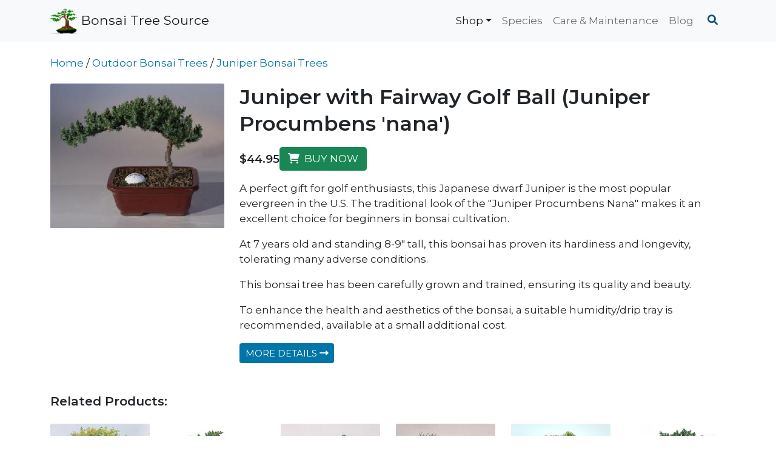

--- FILE ---
content_type: text/html; charset=UTF-8
request_url: https://bonsaitreesource.com/shop/juniper-fairway-golf-ball-juniper-procumbens-nana/
body_size: 7566
content:
<!DOCTYPE html>
<html lang="en">

<head>
  <meta charset="UTF-8" />
  <meta name="viewport" content="width=device-width, initial-scale=1.0" />
  <title>Juniper with Fairway Golf Ball (Juniper Procumbens 'nana') - Bonsai Tree Source</title>
  <meta name='robots' content='max-image-preview:large' />
<meta name="description" content="Japanese dwarf Juniper bonsai tree with a fairway golf ball. Ideal for beginners and golf enthusiasts." />
<meta properity="og:title" content="Juniper with Fairway Golf Ball (Juniper Procumbens 'nana')">
<meta properity="og:type" content="product">
<meta properity="og:url" content="https://bonsaitreesource.com/shop/juniper-fairway-golf-ball-juniper-procumbens-nana/">
<meta properity="og:description" content="Japanese dwarf Juniper bonsai tree with a fairway golf ball. Ideal for beginners and golf enthusiasts.">
<meta properity="og:image" content="https://bonsaitreesource.com/img/shop/products/bb-a1021.jpg">
<script type="application/ld+json">{"@type":"Product","name":"Juniper with Fairway Golf Ball (Juniper Procumbens 'nana')","description":"Japanese dwarf Juniper bonsai tree with a fairway golf ball. Ideal for beginners and golf enthusiasts.","offers":{"@type":"Offer","url":"https:\/\/bonsaitreesource.com\/shop\/juniper-fairway-golf-ball-juniper-procumbens-nana\/","priceCurrency":"USD","price":"44.95"},"image":"https:\/\/bonsaitreesource.com\/img\/shop\/products\/bb-a1021.jpg"}</script>
<link rel='dns-prefetch' href='//cdnjs.cloudflare.com' />
<style id='wp-img-auto-sizes-contain-inline-css' type='text/css'>
img:is([sizes=auto i],[sizes^="auto," i]){contain-intrinsic-size:3000px 1500px}
/*# sourceURL=wp-img-auto-sizes-contain-inline-css */
</style>
<style id='wp-emoji-styles-inline-css' type='text/css'>

	img.wp-smiley, img.emoji {
		display: inline !important;
		border: none !important;
		box-shadow: none !important;
		height: 1em !important;
		width: 1em !important;
		margin: 0 0.07em !important;
		vertical-align: -0.1em !important;
		background: none !important;
		padding: 0 !important;
	}
/*# sourceURL=wp-emoji-styles-inline-css */
</style>
<style id='wp-block-library-inline-css' type='text/css'>
:root{--wp-block-synced-color:#7a00df;--wp-block-synced-color--rgb:122,0,223;--wp-bound-block-color:var(--wp-block-synced-color);--wp-editor-canvas-background:#ddd;--wp-admin-theme-color:#007cba;--wp-admin-theme-color--rgb:0,124,186;--wp-admin-theme-color-darker-10:#006ba1;--wp-admin-theme-color-darker-10--rgb:0,107,160.5;--wp-admin-theme-color-darker-20:#005a87;--wp-admin-theme-color-darker-20--rgb:0,90,135;--wp-admin-border-width-focus:2px}@media (min-resolution:192dpi){:root{--wp-admin-border-width-focus:1.5px}}.wp-element-button{cursor:pointer}:root .has-very-light-gray-background-color{background-color:#eee}:root .has-very-dark-gray-background-color{background-color:#313131}:root .has-very-light-gray-color{color:#eee}:root .has-very-dark-gray-color{color:#313131}:root .has-vivid-green-cyan-to-vivid-cyan-blue-gradient-background{background:linear-gradient(135deg,#00d084,#0693e3)}:root .has-purple-crush-gradient-background{background:linear-gradient(135deg,#34e2e4,#4721fb 50%,#ab1dfe)}:root .has-hazy-dawn-gradient-background{background:linear-gradient(135deg,#faaca8,#dad0ec)}:root .has-subdued-olive-gradient-background{background:linear-gradient(135deg,#fafae1,#67a671)}:root .has-atomic-cream-gradient-background{background:linear-gradient(135deg,#fdd79a,#004a59)}:root .has-nightshade-gradient-background{background:linear-gradient(135deg,#330968,#31cdcf)}:root .has-midnight-gradient-background{background:linear-gradient(135deg,#020381,#2874fc)}:root{--wp--preset--font-size--normal:16px;--wp--preset--font-size--huge:42px}.has-regular-font-size{font-size:1em}.has-larger-font-size{font-size:2.625em}.has-normal-font-size{font-size:var(--wp--preset--font-size--normal)}.has-huge-font-size{font-size:var(--wp--preset--font-size--huge)}.has-text-align-center{text-align:center}.has-text-align-left{text-align:left}.has-text-align-right{text-align:right}.has-fit-text{white-space:nowrap!important}#end-resizable-editor-section{display:none}.aligncenter{clear:both}.items-justified-left{justify-content:flex-start}.items-justified-center{justify-content:center}.items-justified-right{justify-content:flex-end}.items-justified-space-between{justify-content:space-between}.screen-reader-text{border:0;clip-path:inset(50%);height:1px;margin:-1px;overflow:hidden;padding:0;position:absolute;width:1px;word-wrap:normal!important}.screen-reader-text:focus{background-color:#ddd;clip-path:none;color:#444;display:block;font-size:1em;height:auto;left:5px;line-height:normal;padding:15px 23px 14px;text-decoration:none;top:5px;width:auto;z-index:100000}html :where(.has-border-color){border-style:solid}html :where([style*=border-top-color]){border-top-style:solid}html :where([style*=border-right-color]){border-right-style:solid}html :where([style*=border-bottom-color]){border-bottom-style:solid}html :where([style*=border-left-color]){border-left-style:solid}html :where([style*=border-width]){border-style:solid}html :where([style*=border-top-width]){border-top-style:solid}html :where([style*=border-right-width]){border-right-style:solid}html :where([style*=border-bottom-width]){border-bottom-style:solid}html :where([style*=border-left-width]){border-left-style:solid}html :where(img[class*=wp-image-]){height:auto;max-width:100%}:where(figure){margin:0 0 1em}html :where(.is-position-sticky){--wp-admin--admin-bar--position-offset:var(--wp-admin--admin-bar--height,0px)}@media screen and (max-width:600px){html :where(.is-position-sticky){--wp-admin--admin-bar--position-offset:0px}}

/*# sourceURL=wp-block-library-inline-css */
</style><style id='global-styles-inline-css' type='text/css'>
:root{--wp--preset--aspect-ratio--square: 1;--wp--preset--aspect-ratio--4-3: 4/3;--wp--preset--aspect-ratio--3-4: 3/4;--wp--preset--aspect-ratio--3-2: 3/2;--wp--preset--aspect-ratio--2-3: 2/3;--wp--preset--aspect-ratio--16-9: 16/9;--wp--preset--aspect-ratio--9-16: 9/16;--wp--preset--color--black: #000000;--wp--preset--color--cyan-bluish-gray: #abb8c3;--wp--preset--color--white: #ffffff;--wp--preset--color--pale-pink: #f78da7;--wp--preset--color--vivid-red: #cf2e2e;--wp--preset--color--luminous-vivid-orange: #ff6900;--wp--preset--color--luminous-vivid-amber: #fcb900;--wp--preset--color--light-green-cyan: #7bdcb5;--wp--preset--color--vivid-green-cyan: #00d084;--wp--preset--color--pale-cyan-blue: #8ed1fc;--wp--preset--color--vivid-cyan-blue: #0693e3;--wp--preset--color--vivid-purple: #9b51e0;--wp--preset--gradient--vivid-cyan-blue-to-vivid-purple: linear-gradient(135deg,rgb(6,147,227) 0%,rgb(155,81,224) 100%);--wp--preset--gradient--light-green-cyan-to-vivid-green-cyan: linear-gradient(135deg,rgb(122,220,180) 0%,rgb(0,208,130) 100%);--wp--preset--gradient--luminous-vivid-amber-to-luminous-vivid-orange: linear-gradient(135deg,rgb(252,185,0) 0%,rgb(255,105,0) 100%);--wp--preset--gradient--luminous-vivid-orange-to-vivid-red: linear-gradient(135deg,rgb(255,105,0) 0%,rgb(207,46,46) 100%);--wp--preset--gradient--very-light-gray-to-cyan-bluish-gray: linear-gradient(135deg,rgb(238,238,238) 0%,rgb(169,184,195) 100%);--wp--preset--gradient--cool-to-warm-spectrum: linear-gradient(135deg,rgb(74,234,220) 0%,rgb(151,120,209) 20%,rgb(207,42,186) 40%,rgb(238,44,130) 60%,rgb(251,105,98) 80%,rgb(254,248,76) 100%);--wp--preset--gradient--blush-light-purple: linear-gradient(135deg,rgb(255,206,236) 0%,rgb(152,150,240) 100%);--wp--preset--gradient--blush-bordeaux: linear-gradient(135deg,rgb(254,205,165) 0%,rgb(254,45,45) 50%,rgb(107,0,62) 100%);--wp--preset--gradient--luminous-dusk: linear-gradient(135deg,rgb(255,203,112) 0%,rgb(199,81,192) 50%,rgb(65,88,208) 100%);--wp--preset--gradient--pale-ocean: linear-gradient(135deg,rgb(255,245,203) 0%,rgb(182,227,212) 50%,rgb(51,167,181) 100%);--wp--preset--gradient--electric-grass: linear-gradient(135deg,rgb(202,248,128) 0%,rgb(113,206,126) 100%);--wp--preset--gradient--midnight: linear-gradient(135deg,rgb(2,3,129) 0%,rgb(40,116,252) 100%);--wp--preset--font-size--small: 13px;--wp--preset--font-size--medium: 20px;--wp--preset--font-size--large: 36px;--wp--preset--font-size--x-large: 42px;--wp--preset--spacing--20: 0.44rem;--wp--preset--spacing--30: 0.67rem;--wp--preset--spacing--40: 1rem;--wp--preset--spacing--50: 1.5rem;--wp--preset--spacing--60: 2.25rem;--wp--preset--spacing--70: 3.38rem;--wp--preset--spacing--80: 5.06rem;--wp--preset--shadow--natural: 6px 6px 9px rgba(0, 0, 0, 0.2);--wp--preset--shadow--deep: 12px 12px 50px rgba(0, 0, 0, 0.4);--wp--preset--shadow--sharp: 6px 6px 0px rgba(0, 0, 0, 0.2);--wp--preset--shadow--outlined: 6px 6px 0px -3px rgb(255, 255, 255), 6px 6px rgb(0, 0, 0);--wp--preset--shadow--crisp: 6px 6px 0px rgb(0, 0, 0);}:where(.is-layout-flex){gap: 0.5em;}:where(.is-layout-grid){gap: 0.5em;}body .is-layout-flex{display: flex;}.is-layout-flex{flex-wrap: wrap;align-items: center;}.is-layout-flex > :is(*, div){margin: 0;}body .is-layout-grid{display: grid;}.is-layout-grid > :is(*, div){margin: 0;}:where(.wp-block-columns.is-layout-flex){gap: 2em;}:where(.wp-block-columns.is-layout-grid){gap: 2em;}:where(.wp-block-post-template.is-layout-flex){gap: 1.25em;}:where(.wp-block-post-template.is-layout-grid){gap: 1.25em;}.has-black-color{color: var(--wp--preset--color--black) !important;}.has-cyan-bluish-gray-color{color: var(--wp--preset--color--cyan-bluish-gray) !important;}.has-white-color{color: var(--wp--preset--color--white) !important;}.has-pale-pink-color{color: var(--wp--preset--color--pale-pink) !important;}.has-vivid-red-color{color: var(--wp--preset--color--vivid-red) !important;}.has-luminous-vivid-orange-color{color: var(--wp--preset--color--luminous-vivid-orange) !important;}.has-luminous-vivid-amber-color{color: var(--wp--preset--color--luminous-vivid-amber) !important;}.has-light-green-cyan-color{color: var(--wp--preset--color--light-green-cyan) !important;}.has-vivid-green-cyan-color{color: var(--wp--preset--color--vivid-green-cyan) !important;}.has-pale-cyan-blue-color{color: var(--wp--preset--color--pale-cyan-blue) !important;}.has-vivid-cyan-blue-color{color: var(--wp--preset--color--vivid-cyan-blue) !important;}.has-vivid-purple-color{color: var(--wp--preset--color--vivid-purple) !important;}.has-black-background-color{background-color: var(--wp--preset--color--black) !important;}.has-cyan-bluish-gray-background-color{background-color: var(--wp--preset--color--cyan-bluish-gray) !important;}.has-white-background-color{background-color: var(--wp--preset--color--white) !important;}.has-pale-pink-background-color{background-color: var(--wp--preset--color--pale-pink) !important;}.has-vivid-red-background-color{background-color: var(--wp--preset--color--vivid-red) !important;}.has-luminous-vivid-orange-background-color{background-color: var(--wp--preset--color--luminous-vivid-orange) !important;}.has-luminous-vivid-amber-background-color{background-color: var(--wp--preset--color--luminous-vivid-amber) !important;}.has-light-green-cyan-background-color{background-color: var(--wp--preset--color--light-green-cyan) !important;}.has-vivid-green-cyan-background-color{background-color: var(--wp--preset--color--vivid-green-cyan) !important;}.has-pale-cyan-blue-background-color{background-color: var(--wp--preset--color--pale-cyan-blue) !important;}.has-vivid-cyan-blue-background-color{background-color: var(--wp--preset--color--vivid-cyan-blue) !important;}.has-vivid-purple-background-color{background-color: var(--wp--preset--color--vivid-purple) !important;}.has-black-border-color{border-color: var(--wp--preset--color--black) !important;}.has-cyan-bluish-gray-border-color{border-color: var(--wp--preset--color--cyan-bluish-gray) !important;}.has-white-border-color{border-color: var(--wp--preset--color--white) !important;}.has-pale-pink-border-color{border-color: var(--wp--preset--color--pale-pink) !important;}.has-vivid-red-border-color{border-color: var(--wp--preset--color--vivid-red) !important;}.has-luminous-vivid-orange-border-color{border-color: var(--wp--preset--color--luminous-vivid-orange) !important;}.has-luminous-vivid-amber-border-color{border-color: var(--wp--preset--color--luminous-vivid-amber) !important;}.has-light-green-cyan-border-color{border-color: var(--wp--preset--color--light-green-cyan) !important;}.has-vivid-green-cyan-border-color{border-color: var(--wp--preset--color--vivid-green-cyan) !important;}.has-pale-cyan-blue-border-color{border-color: var(--wp--preset--color--pale-cyan-blue) !important;}.has-vivid-cyan-blue-border-color{border-color: var(--wp--preset--color--vivid-cyan-blue) !important;}.has-vivid-purple-border-color{border-color: var(--wp--preset--color--vivid-purple) !important;}.has-vivid-cyan-blue-to-vivid-purple-gradient-background{background: var(--wp--preset--gradient--vivid-cyan-blue-to-vivid-purple) !important;}.has-light-green-cyan-to-vivid-green-cyan-gradient-background{background: var(--wp--preset--gradient--light-green-cyan-to-vivid-green-cyan) !important;}.has-luminous-vivid-amber-to-luminous-vivid-orange-gradient-background{background: var(--wp--preset--gradient--luminous-vivid-amber-to-luminous-vivid-orange) !important;}.has-luminous-vivid-orange-to-vivid-red-gradient-background{background: var(--wp--preset--gradient--luminous-vivid-orange-to-vivid-red) !important;}.has-very-light-gray-to-cyan-bluish-gray-gradient-background{background: var(--wp--preset--gradient--very-light-gray-to-cyan-bluish-gray) !important;}.has-cool-to-warm-spectrum-gradient-background{background: var(--wp--preset--gradient--cool-to-warm-spectrum) !important;}.has-blush-light-purple-gradient-background{background: var(--wp--preset--gradient--blush-light-purple) !important;}.has-blush-bordeaux-gradient-background{background: var(--wp--preset--gradient--blush-bordeaux) !important;}.has-luminous-dusk-gradient-background{background: var(--wp--preset--gradient--luminous-dusk) !important;}.has-pale-ocean-gradient-background{background: var(--wp--preset--gradient--pale-ocean) !important;}.has-electric-grass-gradient-background{background: var(--wp--preset--gradient--electric-grass) !important;}.has-midnight-gradient-background{background: var(--wp--preset--gradient--midnight) !important;}.has-small-font-size{font-size: var(--wp--preset--font-size--small) !important;}.has-medium-font-size{font-size: var(--wp--preset--font-size--medium) !important;}.has-large-font-size{font-size: var(--wp--preset--font-size--large) !important;}.has-x-large-font-size{font-size: var(--wp--preset--font-size--x-large) !important;}
/*# sourceURL=global-styles-inline-css */
</style>

<style id='classic-theme-styles-inline-css' type='text/css'>
/*! This file is auto-generated */
.wp-block-button__link{color:#fff;background-color:#32373c;border-radius:9999px;box-shadow:none;text-decoration:none;padding:calc(.667em + 2px) calc(1.333em + 2px);font-size:1.125em}.wp-block-file__button{background:#32373c;color:#fff;text-decoration:none}
/*# sourceURL=/wp-includes/css/classic-themes.min.css */
</style>
<link rel='stylesheet' id='main-css' href='https://bonsaitreesource.com/wp-content/themes/bonsai2022/css/main.css?ver=1.0.1' type='text/css' media='' />
<link rel="https://api.w.org/" href="https://bonsaitreesource.com/wp-json/" /><link rel="EditURI" type="application/rsd+xml" title="RSD" href="https://bonsaitreesource.com/xmlrpc.php?rsd" />
<meta name="generator" content="WordPress 6.9" />
<link rel="icon" href="https://bonsaitreesource.com/wp-content/uploads/2022/03/cropped-bonsai-logo-32x32.png" sizes="32x32" />
<link rel="icon" href="https://bonsaitreesource.com/wp-content/uploads/2022/03/cropped-bonsai-logo-192x192.png" sizes="192x192" />
<link rel="apple-touch-icon" href="https://bonsaitreesource.com/wp-content/uploads/2022/03/cropped-bonsai-logo-180x180.png" />
<meta name="msapplication-TileImage" content="https://bonsaitreesource.com/wp-content/uploads/2022/03/cropped-bonsai-logo-270x270.png" />
</head>

<body class="blog wp-theme-bonsai2022">
  <header class="header">
    <nav class="navbar navbar-expand-lg navbar-light bg-light">
      <div class="container-xl">
        <!-- <a class="navbar-brand" href="/"><img src="https://bonsaitreesource.com/wp-content/themes/bonsai2022/img/logo.svg" alt="logo" width="30" height="24">SEO Blog</a> -->
        <!-- <a class="navbar-brand" href="/"><img src="https://bonsaitreesource.com/wp-content/themes/bonsai2022/img/logo.png" alt="logo" style="max-height: 42px"></a> -->
                <a class="navbar-brand" href="/">
          <img src="https://bonsaitreesource.com/wp-content/uploads/2022/03/bonsai-logo.png" alt="logo" style="max-height: 42px">          Bonsai Tree Source        </a>
        <button class="navbar-toggler" type="button" data-bs-toggle="collapse" data-bs-target="#navbarSupportedContent" aria-controls="navbarSupportedContent" aria-expanded="false" aria-label="Toggle navigation">
          <span class="navbar-toggler-icon"></span>
        </button>
        <div class="collapse navbar-collapse" id="navbarSupportedContent">
          <ul class="navbar-nav ms-auto mb-2 mb-lg-0">
            <li class="nav-item dropdown">
              <a class="nav-link dropdown-toggle active" data-bs-toggle="dropdown" aria-expanded="false" href="/shop">Shop</a>
              <ul class="dropdown-menu dropdown-menu-right">
                <li><a class="dropdown-item" href="/shop/">Bonsai Tree Shop</a></li>
                <li><a class="dropdown-item" href="/shop/flowering-fruit-bonsai-trees">Flowering & Fruit Bonsai Trees</a></li>
<li><a class="dropdown-item" href="/shop/juniper-bonsai-trees">Juniper Bonsai Trees</a></li>
<li><a class="dropdown-item" href="/shop/beginner-bonsai-trees">Beginner Bonsai Trees</a></li>
<li><a class="dropdown-item" href="/shop/indoor-bonsai-trees">Indoor Bonsai Trees</a></li>
<li><a class="dropdown-item" href="/shop/outdoor-bonsai-trees">Outdoor Bonsai Trees</a></li>
<li><a class="dropdown-item" href="/shop/one-kind-bonsai-trees">One of a Kind Bonsai Trees</a></li>
<li><a class="dropdown-item" href="/shop/unpotted-bonsai-trees">Unpotted Bonsai Trees</a></li>
<li><a class="dropdown-item" href="/shop/bonsai-starter-kits">Bonsai Starter Kits</a></li>
              </ul>
            </li>
            <li class="nav-item">
              <a class="nav-link" href="/category/species/">Species</a>
            </li>
            <li class="nav-item">
              <a class="nav-link" href="/category/care-and-maintenance/">Care &amp; Maintenance</a>
            </li>
            <li class="nav-item">
              <a class="nav-link" aria-current="page" href="/blog">Blog</a>
            </li>

            <li class="nav-item">
              <button id="navSearchButton" class="btn btn-link"><i class="fas fa-search"></i></button>
              <div id="navSearchBox" class="nav-search-box">
                                <form id="navSearchForm" action="/" method="get">
                  <div class="input-group">
                    <input type="text" id="navSearchBoxInput" class="form-control nav-search-input" name="s" placeholder="Search..." value="">
                    <div class="input-group-addon">
                      <button id="navSearchBoxButton" type="submit" form="navSearchForm" class="btn btn-nav-search"><i class="fa fa-search"></i></button>
                    </div>
                  </div>
                </form>
              </div>
            </li>
          </ul>
        </div>
      </div>
    </nav>
  </header>
  <div class="header-gap"></div>
  <!-- hero section -->
    <div class="page-content container mt-0">
  <ul class="d-none d-sm-flex shop-navbar my-3"><li class="shop-navbar-item"><a href="/shop/">Home</a></li><li class="shop-navbar-item">&nbsp;/&nbsp;<a href="/shop/outdoor-bonsai-trees">Outdoor Bonsai Trees</a></li><li class="shop-navbar-item">&nbsp;/&nbsp;<a href="/shop/juniper-bonsai-trees">Juniper Bonsai Trees</a></li></ul>  <main class="main-content">
    <div class="row product">
              <div class="col-md-auto product-image">
          <img src="/img/shop/products/bb-a1021.jpg" class="card-img-top" alt="Juniper with Fairway Golf Ball (Juniper Procumbens 'nana')" loading="lazy">
        </div>
            <div class="col">
        <h1 class="post-title">Juniper with Fairway Golf Ball (Juniper Procumbens 'nana')</h1>
        <div class="d-flex align-items-center mb-3" style="gap: 1em">
          <div class="price">$44.95</div><a class="btn btn-success" href="/shop/buy/juniper-fairway-golf-ball-juniper-procumbens-nana/" rel="nofollow"><i class="fas fa-shopping-cart"></i>&nbsp; BUY NOW</a>
        </div>
        <p>A perfect gift for golf enthusiasts, this Japanese dwarf Juniper is the most popular evergreen in the U.S. The traditional look of the "Juniper Procumbens Nana" makes it an excellent choice for beginners in bonsai cultivation.</p><p>At 7 years old and standing 8-9" tall, this bonsai has proven its hardiness and longevity, tolerating many adverse conditions.</p><p>This bonsai tree has been carefully grown and trained, ensuring its quality and beauty.</p><p>To enhance the health and aesthetics of the bonsai, a suitable humidity/drip tray is recommended, available at a small additional cost.</p>        <a class="btn btn-sm btn-info" href="/shop/more-info/juniper-fairway-golf-ball-juniper-procumbens-nana/" rel="nofollow">MORE DETAILS <i class="fas fa-long-arrow-alt-right"></i></a>

      </div>
    </div>
  </main>
  <div class="mt-5"><h3>Related Products: </h3></div><section class="products-grid row mt-4">
  
    <div class="col-sm-6 col-md-3 col-lg-2 card product-card">
              <div class="product-image"><a href="/shop/dwarf-english-boxwood-bonsai-tree-buxus-semperuirens"><img class="card-img-top animate__fadeIn wow" src="/img/shop/products/bb-k7864.jpg" alt="Dwarf English Boxwood Bonsai Tree (Buxus Semperuirens)" loading="lazy"></a></div>
            <div class="card-body">
        <h5 class="card-title"><a href="/shop/dwarf-english-boxwood-bonsai-tree-buxus-semperuirens">Dwarf English Boxwood Bonsai Tree (Buxus Semperuirens)</a></h5>
        <p class="card-text"><span class="price">$850.00<span></p>
      </div>
    </div>
  
    <div class="col-sm-6 col-md-3 col-lg-2 card product-card">
              <div class="product-image"><a href="/shop/juniper-bonsai-tree-trained-jin-style-juniper-procumbens-nana-71"><img class="card-img-top animate__fadeIn wow" src="/img/shop/products/bb-k8624.jpg" alt="Juniper Bonsai Tree Trained in Jin Style (juniper procumbens 'nana')" loading="lazy"></a></div>
            <div class="card-body">
        <h5 class="card-title"><a href="/shop/juniper-bonsai-tree-trained-jin-style-juniper-procumbens-nana-71">Juniper Bonsai Tree Trained in Jin Style (juniper procumbens 'nana')</a></h5>
        <p class="card-text"><span class="price">$225.00<span></p>
      </div>
    </div>
  
    <div class="col-sm-6 col-md-3 col-lg-2 card product-card">
              <div class="product-image"><a href="/shop/small-juniper-bonsai-tree-juniper-procumbens-nana"><img class="card-img-top animate__fadeIn wow" src="/img/shop/products/bb-a1001n.jpg" alt="Small Juniper Bonsai Tree (Juniper Procumbens 'nana')" loading="lazy"></a></div>
            <div class="card-body">
        <h5 class="card-title"><a href="/shop/small-juniper-bonsai-tree-juniper-procumbens-nana">Small Juniper Bonsai Tree (Juniper Procumbens 'nana')</a></h5>
        <p class="card-text"><span class="price">$22.95<span></p>
      </div>
    </div>
  
    <div class="col-sm-6 col-md-3 col-lg-2 card product-card">
              <div class="product-image"><a href="/shop/japanese-white-pine-bonsai-tree-pinus-parviflora-bergman-384"><img class="card-img-top animate__fadeIn wow" src="/img/shop/products/bb-k8563.jpg" alt="Japanese White Pine Bonsai Tree (Pinus Parviflora 'Bergman')" loading="lazy"></a></div>
            <div class="card-body">
        <h5 class="card-title"><a href="/shop/japanese-white-pine-bonsai-tree-pinus-parviflora-bergman-384">Japanese White Pine Bonsai Tree (Pinus Parviflora 'Bergman')</a></h5>
        <p class="card-text"><span class="price">$150.00<span></p>
      </div>
    </div>
  
    <div class="col-sm-6 col-md-3 col-lg-2 card product-card">
              <div class="product-image"><a href="/shop/mugo-pine-bonsai-tree-pinus-mugo-valley-cushion-405"><img class="card-img-top animate__fadeIn wow" src="/img/shop/products/bb-k8810.jpg" alt="Mugo Pine Bonsai Tree (Pinus Mugo 'Valley Cushion')" loading="lazy"></a></div>
            <div class="card-body">
        <h5 class="card-title"><a href="/shop/mugo-pine-bonsai-tree-pinus-mugo-valley-cushion-405">Mugo Pine Bonsai Tree (Pinus Mugo 'Valley Cushion')</a></h5>
        <p class="card-text"><span class="price">$375.00<span></p>
      </div>
    </div>
  
    <div class="col-sm-6 col-md-3 col-lg-2 card product-card">
              <div class="product-image"><a href="/shop/trained-juniper-bonsai-tree-juniper-procumbens-nana-28"><img class="card-img-top animate__fadeIn wow" src="/img/shop/products/bb-k8643.jpg" alt="Trained Juniper Bonsai Tree (juniper procumbens 'nana')" loading="lazy"></a></div>
            <div class="card-body">
        <h5 class="card-title"><a href="/shop/trained-juniper-bonsai-tree-juniper-procumbens-nana-28">Trained Juniper Bonsai Tree (juniper procumbens 'nana')</a></h5>
        <p class="card-text"><span class="price">$150.00<span></p>
      </div>
    </div>
  </section>  <p class="affiliate-disclaimer mt-2">*This page contains affiliate links, and we may earn a commission if you make a purchase through these links at no extra cost to you.</p>
</div>
    <footer>
      <div class="container-lg">
        <div class="row align-items-center">
          <div class="col-md-auto text-center text-md-left">
            <div class="copyright">&copy;2026 Bonsai Tree Source</div>
          </div>
          <div class="col-auto order-first order-md-last mb-2 mb-md-0 mx-auto mx-md-0 ms-md-auto">
            <ul class="footer-nav">
              <li><a href="/privacy-policy">Privacy Policy</a></li>
              <li><a href="/disclaimer">Disclaimer</a></li>
            </ul>
          </div>
        </div>
        
      </div>
    </footer>

<script type="speculationrules">
{"prefetch":[{"source":"document","where":{"and":[{"href_matches":"/*"},{"not":{"href_matches":["/wp-*.php","/wp-admin/*","/wp-content/uploads/*","/wp-content/*","/wp-content/plugins/*","/wp-content/themes/bonsai2022/*","/*\\?(.+)"]}},{"not":{"selector_matches":"a[rel~=\"nofollow\"]"}},{"not":{"selector_matches":".no-prefetch, .no-prefetch a"}}]},"eagerness":"conservative"}]}
</script>
<script type="text/javascript" src="https://bonsaitreesource.com/wp-content/themes/bonsai2022/js/bootstrap.min.js" id="bootstrap-js"></script>
<script type="text/javascript" src="https://cdnjs.cloudflare.com/ajax/libs/wow/1.1.2/wow.min.js" id="wow.js-js"></script>
<script type="text/javascript" src="https://bonsaitreesource.com/wp-content/themes/bonsai2022/js/main.js?ver=1.0.1" id="main-js"></script>
<script id="wp-emoji-settings" type="application/json">
{"baseUrl":"https://s.w.org/images/core/emoji/17.0.2/72x72/","ext":".png","svgUrl":"https://s.w.org/images/core/emoji/17.0.2/svg/","svgExt":".svg","source":{"concatemoji":"https://bonsaitreesource.com/wp-includes/js/wp-emoji-release.min.js?ver=6.9"}}
</script>
<script type="module">
/* <![CDATA[ */
/*! This file is auto-generated */
const a=JSON.parse(document.getElementById("wp-emoji-settings").textContent),o=(window._wpemojiSettings=a,"wpEmojiSettingsSupports"),s=["flag","emoji"];function i(e){try{var t={supportTests:e,timestamp:(new Date).valueOf()};sessionStorage.setItem(o,JSON.stringify(t))}catch(e){}}function c(e,t,n){e.clearRect(0,0,e.canvas.width,e.canvas.height),e.fillText(t,0,0);t=new Uint32Array(e.getImageData(0,0,e.canvas.width,e.canvas.height).data);e.clearRect(0,0,e.canvas.width,e.canvas.height),e.fillText(n,0,0);const a=new Uint32Array(e.getImageData(0,0,e.canvas.width,e.canvas.height).data);return t.every((e,t)=>e===a[t])}function p(e,t){e.clearRect(0,0,e.canvas.width,e.canvas.height),e.fillText(t,0,0);var n=e.getImageData(16,16,1,1);for(let e=0;e<n.data.length;e++)if(0!==n.data[e])return!1;return!0}function u(e,t,n,a){switch(t){case"flag":return n(e,"\ud83c\udff3\ufe0f\u200d\u26a7\ufe0f","\ud83c\udff3\ufe0f\u200b\u26a7\ufe0f")?!1:!n(e,"\ud83c\udde8\ud83c\uddf6","\ud83c\udde8\u200b\ud83c\uddf6")&&!n(e,"\ud83c\udff4\udb40\udc67\udb40\udc62\udb40\udc65\udb40\udc6e\udb40\udc67\udb40\udc7f","\ud83c\udff4\u200b\udb40\udc67\u200b\udb40\udc62\u200b\udb40\udc65\u200b\udb40\udc6e\u200b\udb40\udc67\u200b\udb40\udc7f");case"emoji":return!a(e,"\ud83e\u1fac8")}return!1}function f(e,t,n,a){let r;const o=(r="undefined"!=typeof WorkerGlobalScope&&self instanceof WorkerGlobalScope?new OffscreenCanvas(300,150):document.createElement("canvas")).getContext("2d",{willReadFrequently:!0}),s=(o.textBaseline="top",o.font="600 32px Arial",{});return e.forEach(e=>{s[e]=t(o,e,n,a)}),s}function r(e){var t=document.createElement("script");t.src=e,t.defer=!0,document.head.appendChild(t)}a.supports={everything:!0,everythingExceptFlag:!0},new Promise(t=>{let n=function(){try{var e=JSON.parse(sessionStorage.getItem(o));if("object"==typeof e&&"number"==typeof e.timestamp&&(new Date).valueOf()<e.timestamp+604800&&"object"==typeof e.supportTests)return e.supportTests}catch(e){}return null}();if(!n){if("undefined"!=typeof Worker&&"undefined"!=typeof OffscreenCanvas&&"undefined"!=typeof URL&&URL.createObjectURL&&"undefined"!=typeof Blob)try{var e="postMessage("+f.toString()+"("+[JSON.stringify(s),u.toString(),c.toString(),p.toString()].join(",")+"));",a=new Blob([e],{type:"text/javascript"});const r=new Worker(URL.createObjectURL(a),{name:"wpTestEmojiSupports"});return void(r.onmessage=e=>{i(n=e.data),r.terminate(),t(n)})}catch(e){}i(n=f(s,u,c,p))}t(n)}).then(e=>{for(const n in e)a.supports[n]=e[n],a.supports.everything=a.supports.everything&&a.supports[n],"flag"!==n&&(a.supports.everythingExceptFlag=a.supports.everythingExceptFlag&&a.supports[n]);var t;a.supports.everythingExceptFlag=a.supports.everythingExceptFlag&&!a.supports.flag,a.supports.everything||((t=a.source||{}).concatemoji?r(t.concatemoji):t.wpemoji&&t.twemoji&&(r(t.twemoji),r(t.wpemoji)))});
//# sourceURL=https://bonsaitreesource.com/wp-includes/js/wp-emoji-loader.min.js
/* ]]> */
</script>

  </body>
</html>

--- FILE ---
content_type: text/javascript
request_url: https://bonsaitreesource.com/wp-content/themes/bonsai2022/js/main.js?ver=1.0.1
body_size: 734
content:
// Start Wow
wow = new WOW({
  boxClass: 'wow', // default
  animateClass: 'animate__animated', // default
  offset: 0, // default
  mobile: true, // default
  live: true, // default
});
wow.init();

// On scroll down lets fadein and stick header (navbar)
window.addEventListener('scroll', () => {
  const header = document.querySelector('.header');
  const headerGap = document.querySelector('.header-gap');
  const currentScroll = window.pageYOffset;
  if (currentScroll <= 0) {
    header.classList.remove('stick-to-top', 'fade-in');
    if (headerGap) headerGap.style.marginTop = '0px';
    return;
  }

  if (currentScroll >= 200) {
    if (headerGap) headerGap.style.marginTop = header.offsetHeight + 'px';
    header.classList.add('stick-to-top', 'fade-in');
  }
});

// Add event listener and process search button and form
const navSearchButton = document.getElementById('navSearchButton');
const navSearchBox = document.getElementById('navSearchBox');
const navSearchBoxInput = document.getElementById('navSearchBoxInput');
const navSearchBoxButton = document.getElementById('navSearchBoxButton');
navSearchButton.addEventListener('click', (e) => {
  if (navSearchBox.classList.contains('animate-in')) clearNavSearchBox(true);
  else {
    navSearchBox.classList.add('animate-in');
    // Set focus
    navSearchBoxInput.focus();
  }
  e.stopPropagation();
});

// Click outside of input or esc key remove search box
document.addEventListener('click', function (e) {
  if (e.target != navSearchBoxInput && e.target != navSearchBoxButton)
    clearNavSearchBox(false);
});

document.addEventListener('keydown', function (e) {
  if (e.key == 'Escape') {
    clearNavSearchBox(true);
    // Also close any light box
    //closeLightBox();
  }
});

function clearNavSearchBox(clear = true) {
  // Should we clear the text
  if (clear) navSearchBoxInput.value = '';
  // Close the box
  navSearchBox.classList.remove('animate-in');
}
